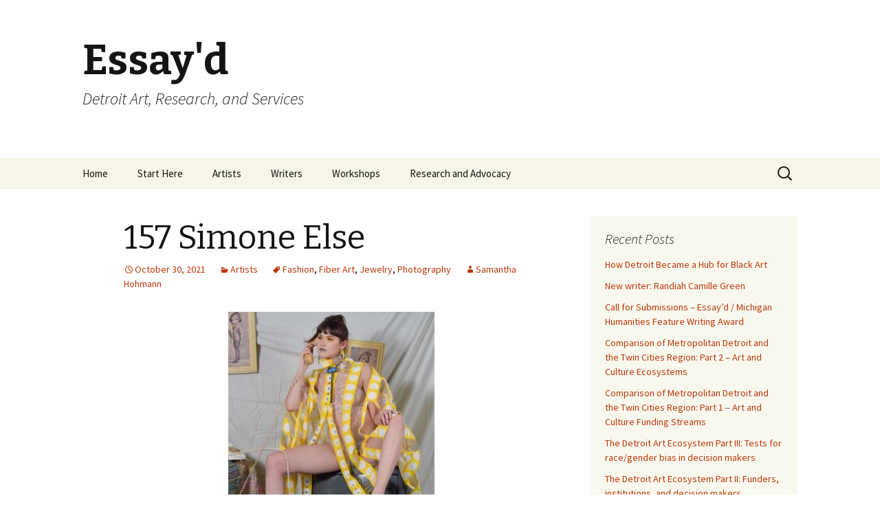

--- FILE ---
content_type: text/html; charset=UTF-8
request_url: http://essayd.org/?p=4008
body_size: 14311
content:
<!DOCTYPE html>
<!--[if IE 7]>
<html class="ie ie7" lang="en-US">
<![endif]-->
<!--[if IE 8]>
<html class="ie ie8" lang="en-US">
<![endif]-->
<!--[if !(IE 7) & !(IE 8)]><!-->
<html lang="en-US">
<!--<![endif]-->
<head>
	<meta charset="UTF-8">
	<meta name="viewport" content="width=device-width">
	<title>157 Simone Else | Essay&#039;d</title>
	<link rel="profile" href="http://gmpg.org/xfn/11">
	<link rel="pingback" href="http://essayd.org/wp/xmlrpc.php">
	<!--[if lt IE 9]>
	<script src="http://essayd.org/wp/wp-content/themes/twentythirteen/js/html5.js"></script>
	<![endif]-->
	<link rel='dns-prefetch' href='//fonts.googleapis.com' />
<link rel='dns-prefetch' href='//s.w.org' />
<link rel="alternate" type="application/rss+xml" title="Essay&#039;d &raquo; Feed" href="http://essayd.org/?feed=rss2" />
<link rel="alternate" type="application/rss+xml" title="Essay&#039;d &raquo; Comments Feed" href="http://essayd.org/?feed=comments-rss2" />
<link rel="alternate" type="application/rss+xml" title="Essay&#039;d &raquo; 157 Simone Else Comments Feed" href="http://essayd.org/?feed=rss2&#038;p=4008" />
		<script type="text/javascript">
			window._wpemojiSettings = {"baseUrl":"https:\/\/s.w.org\/images\/core\/emoji\/12.0.0-1\/72x72\/","ext":".png","svgUrl":"https:\/\/s.w.org\/images\/core\/emoji\/12.0.0-1\/svg\/","svgExt":".svg","source":{"concatemoji":"http:\/\/essayd.org\/wp\/wp-includes\/js\/wp-emoji-release.min.js?ver=5.3.20"}};
			!function(e,a,t){var n,r,o,i=a.createElement("canvas"),p=i.getContext&&i.getContext("2d");function s(e,t){var a=String.fromCharCode;p.clearRect(0,0,i.width,i.height),p.fillText(a.apply(this,e),0,0);e=i.toDataURL();return p.clearRect(0,0,i.width,i.height),p.fillText(a.apply(this,t),0,0),e===i.toDataURL()}function c(e){var t=a.createElement("script");t.src=e,t.defer=t.type="text/javascript",a.getElementsByTagName("head")[0].appendChild(t)}for(o=Array("flag","emoji"),t.supports={everything:!0,everythingExceptFlag:!0},r=0;r<o.length;r++)t.supports[o[r]]=function(e){if(!p||!p.fillText)return!1;switch(p.textBaseline="top",p.font="600 32px Arial",e){case"flag":return s([127987,65039,8205,9895,65039],[127987,65039,8203,9895,65039])?!1:!s([55356,56826,55356,56819],[55356,56826,8203,55356,56819])&&!s([55356,57332,56128,56423,56128,56418,56128,56421,56128,56430,56128,56423,56128,56447],[55356,57332,8203,56128,56423,8203,56128,56418,8203,56128,56421,8203,56128,56430,8203,56128,56423,8203,56128,56447]);case"emoji":return!s([55357,56424,55356,57342,8205,55358,56605,8205,55357,56424,55356,57340],[55357,56424,55356,57342,8203,55358,56605,8203,55357,56424,55356,57340])}return!1}(o[r]),t.supports.everything=t.supports.everything&&t.supports[o[r]],"flag"!==o[r]&&(t.supports.everythingExceptFlag=t.supports.everythingExceptFlag&&t.supports[o[r]]);t.supports.everythingExceptFlag=t.supports.everythingExceptFlag&&!t.supports.flag,t.DOMReady=!1,t.readyCallback=function(){t.DOMReady=!0},t.supports.everything||(n=function(){t.readyCallback()},a.addEventListener?(a.addEventListener("DOMContentLoaded",n,!1),e.addEventListener("load",n,!1)):(e.attachEvent("onload",n),a.attachEvent("onreadystatechange",function(){"complete"===a.readyState&&t.readyCallback()})),(n=t.source||{}).concatemoji?c(n.concatemoji):n.wpemoji&&n.twemoji&&(c(n.twemoji),c(n.wpemoji)))}(window,document,window._wpemojiSettings);
		</script>
		<style type="text/css">
img.wp-smiley,
img.emoji {
	display: inline !important;
	border: none !important;
	box-shadow: none !important;
	height: 1em !important;
	width: 1em !important;
	margin: 0 .07em !important;
	vertical-align: -0.1em !important;
	background: none !important;
	padding: 0 !important;
}
</style>
	<link rel='stylesheet' id='wp-block-library-css'  href='http://essayd.org/wp/wp-includes/css/dist/block-library/style.min.css?ver=5.3.20' type='text/css' media='all' />
<link rel='stylesheet' id='twentythirteen-fonts-css'  href='//fonts.googleapis.com/css?family=Source+Sans+Pro%3A300%2C400%2C700%2C300italic%2C400italic%2C700italic%7CBitter%3A400%2C700&#038;subset=latin%2Clatin-ext' type='text/css' media='all' />
<link rel='stylesheet' id='genericons-css'  href='http://essayd.org/wp/wp-content/themes/twentythirteen/genericons/genericons.css?ver=3.03' type='text/css' media='all' />
<link rel='stylesheet' id='twentythirteen-style-css'  href='http://essayd.org/wp/wp-content/themes/twentythirteen/style.css?ver=2013-07-18' type='text/css' media='all' />
<!--[if lt IE 9]>
<link rel='stylesheet' id='twentythirteen-ie-css'  href='http://essayd.org/wp/wp-content/themes/twentythirteen/css/ie.css?ver=2013-07-18' type='text/css' media='all' />
<![endif]-->
<script type='text/javascript' src='http://essayd.org/wp/wp-includes/js/jquery/jquery.js?ver=1.12.4-wp'></script>
<script type='text/javascript' src='http://essayd.org/wp/wp-includes/js/jquery/jquery-migrate.min.js?ver=1.4.1'></script>
<link rel='https://api.w.org/' href='http://essayd.org/index.php?rest_route=/' />
<link rel="EditURI" type="application/rsd+xml" title="RSD" href="http://essayd.org/wp/xmlrpc.php?rsd" />
<link rel="wlwmanifest" type="application/wlwmanifest+xml" href="http://essayd.org/wp/wp-includes/wlwmanifest.xml" /> 
<link rel='prev' title='156 William Charles Black' href='http://essayd.org/?p=4042' />
<link rel='next' title='Black Figurative Painters' href='http://essayd.org/?p=4107' />
<meta name="generator" content="WordPress 5.3.20" />
<link rel="canonical" href="http://essayd.org/?p=4008" />
<link rel='shortlink' href='http://essayd.org/?p=4008' />
<link rel="alternate" type="application/json+oembed" href="http://essayd.org/index.php?rest_route=%2Foembed%2F1.0%2Fembed&#038;url=http%3A%2F%2Fessayd.org%2F%3Fp%3D4008" />
<link rel="alternate" type="text/xml+oembed" href="http://essayd.org/index.php?rest_route=%2Foembed%2F1.0%2Fembed&#038;url=http%3A%2F%2Fessayd.org%2F%3Fp%3D4008&#038;format=xml" />
</head>

<body class="post-template-default single single-post postid-4008 single-format-standard sidebar">
	<div id="page" class="hfeed site">
		<header id="masthead" class="site-header" role="banner">
			<a class="home-link" href="http://essayd.org/" title="Essay&#039;d" rel="home">
				<h1 class="site-title">Essay&#039;d</h1>
				<h2 class="site-description">Detroit Art, Research, and Services</h2>
			</a>

			<div id="navbar" class="navbar">
				<nav id="site-navigation" class="navigation main-navigation" role="navigation">
					<button class="menu-toggle">Menu</button>
					<a class="screen-reader-text skip-link" href="#content" title="Skip to content">Skip to content</a>
					<div class="menu-menu-1-container"><ul id="menu-menu-1" class="nav-menu"><li id="menu-item-2969" class="menu-item menu-item-type-custom menu-item-object-custom menu-item-home menu-item-2969"><a href="http://essayd.org/">Home</a></li>
<li id="menu-item-3079" class="menu-item menu-item-type-post_type menu-item-object-page menu-item-has-children menu-item-3079"><a href="http://essayd.org/?page_id=3077">Start Here</a>
<ul class="sub-menu">
	<li id="menu-item-2970" class="menu-item menu-item-type-post_type menu-item-object-page menu-item-2970"><a href="http://essayd.org/?page_id=103">About</a></li>
	<li id="menu-item-4951" class="menu-item menu-item-type-post_type menu-item-object-page menu-item-4951"><a href="http://essayd.org/?page_id=4949">Essay&#8217;d Advisory Board</a></li>
	<li id="menu-item-3080" class="menu-item menu-item-type-post_type menu-item-object-page menu-item-3080"><a href="http://essayd.org/?page_id=3075">Contact</a></li>
	<li id="menu-item-3082" class="menu-item menu-item-type-custom menu-item-object-custom menu-item-3082"><a href="https://www.alliedmedia.org/essayd/donate">Donate</a></li>
	<li id="menu-item-3081" class="menu-item menu-item-type-custom menu-item-object-custom menu-item-3081"><a href="https://essayd.us10.list-manage.com/subscribe?u=6381cd93c18048c4076d41c05&#038;id=6596c61916">Join e-mail list</a></li>
	<li id="menu-item-3066" class="menu-item menu-item-type-taxonomy menu-item-object-category menu-item-3066"><a href="http://essayd.org/?cat=77">Purchase Books</a></li>
	<li id="menu-item-3650" class="menu-item menu-item-type-post_type menu-item-object-page menu-item-3650"><a href="http://essayd.org/?page_id=3648">Writing for Essay&#8217;d</a></li>
	<li id="menu-item-2973" class="menu-item menu-item-type-post_type menu-item-object-page menu-item-2973"><a href="http://essayd.org/?page_id=160">Thanks</a></li>
</ul>
</li>
<li id="menu-item-3199" class="menu-item menu-item-type-taxonomy menu-item-object-category current-post-ancestor current-menu-parent current-post-parent menu-item-has-children menu-item-3199"><a href="http://essayd.org/?cat=74">Artists</a>
<ul class="sub-menu">
	<li id="menu-item-3083" class="menu-item menu-item-type-taxonomy menu-item-object-category current-post-ancestor current-menu-parent current-post-parent menu-item-3083"><a href="http://essayd.org/?cat=74">View All</a></li>
	<li id="menu-item-4093" class="menu-item menu-item-type-post_type menu-item-object-post menu-item-4093"><a href="http://essayd.org/?p=4083">Filter by Subject</a></li>
	<li id="menu-item-4094" class="menu-item menu-item-type-post_type menu-item-object-post menu-item-4094"><a href="http://essayd.org/?p=4080">Filter by Medium</a></li>
	<li id="menu-item-4111" class="menu-item menu-item-type-taxonomy menu-item-object-category menu-item-4111"><a href="http://essayd.org/?cat=95">Survey&#8217;d</a></li>
</ul>
</li>
<li id="menu-item-3049" class="menu-item menu-item-type-taxonomy menu-item-object-category menu-item-3049"><a href="http://essayd.org/?cat=75">Writers</a></li>
<li id="menu-item-3050" class="menu-item menu-item-type-taxonomy menu-item-object-category menu-item-has-children menu-item-3050"><a href="http://essayd.org/?cat=76">Workshops</a>
<ul class="sub-menu">
	<li id="menu-item-3051" class="menu-item menu-item-type-taxonomy menu-item-object-category menu-item-3051"><a href="http://essayd.org/?cat=79">Upcoming Workshops</a></li>
	<li id="menu-item-3052" class="menu-item menu-item-type-taxonomy menu-item-object-category menu-item-3052"><a href="http://essayd.org/?cat=78">Past Workshops</a></li>
	<li id="menu-item-3172" class="menu-item menu-item-type-post_type menu-item-object-page menu-item-3172"><a href="http://essayd.org/?page_id=3169">Feedback from Past “Questions of Curating” Workshops</a></li>
	<li id="menu-item-3178" class="menu-item menu-item-type-post_type menu-item-object-page menu-item-3178"><a href="http://essayd.org/?page_id=3176">Feedback from Past Writing Workshops</a></li>
	<li id="menu-item-3752" class="menu-item menu-item-type-post_type menu-item-object-page menu-item-3752"><a href="http://essayd.org/?page_id=3730">Origin of the Questions of Curating Workshop</a></li>
	<li id="menu-item-3055" class="menu-item menu-item-type-post_type menu-item-object-page menu-item-3055"><a href="http://essayd.org/?page_id=3053">Request a Workshop</a></li>
</ul>
</li>
<li id="menu-item-4294" class="menu-item menu-item-type-post_type menu-item-object-page menu-item-has-children menu-item-4294"><a href="http://essayd.org/?page_id=4292">Research and Advocacy</a>
<ul class="sub-menu">
	<li id="menu-item-4295" class="menu-item menu-item-type-taxonomy menu-item-object-category menu-item-4295"><a href="http://essayd.org/?cat=99">Research</a></li>
	<li id="menu-item-4296" class="menu-item menu-item-type-taxonomy menu-item-object-category menu-item-4296"><a href="http://essayd.org/?cat=83">Advocacy</a></li>
</ul>
</li>
</ul></div>					<form role="search" method="get" class="search-form" action="http://essayd.org/">
				<label>
					<span class="screen-reader-text">Search for:</span>
					<input type="search" class="search-field" placeholder="Search &hellip;" value="" name="s" />
				</label>
				<input type="submit" class="search-submit" value="Search" />
			</form>				</nav><!-- #site-navigation -->
			</div><!-- #navbar -->
		</header><!-- #masthead -->

		<div id="main" class="site-main">

	<div id="primary" class="content-area">
		<div id="content" class="site-content" role="main">

						
				
<article id="post-4008" class="post-4008 post type-post status-publish format-standard hentry category-artists tag-fashion tag-fiber-art tag-jewelry tag-photography">
	<header class="entry-header">
		
				<h1 class="entry-title">157 Simone Else</h1>
		
		<div class="entry-meta">
			<span class="date"><a href="http://essayd.org/?p=4008" title="Permalink to 157 Simone Else" rel="bookmark"><time class="entry-date" datetime="2021-10-30T12:44:18-04:00">October 30, 2021</time></a></span><span class="categories-links"><a href="http://essayd.org/?cat=74" rel="category">Artists</a></span><span class="tags-links"><a href="http://essayd.org/?tag=fashion" rel="tag">Fashion</a>, <a href="http://essayd.org/?tag=fiber-art" rel="tag">Fiber Art</a>, <a href="http://essayd.org/?tag=jewelry" rel="tag">Jewelry</a>, <a href="http://essayd.org/?tag=photography" rel="tag">Photography</a></span><span class="author vcard"><a class="url fn n" href="http://essayd.org/?author=29" title="View all posts by Samantha Hohmann" rel="author">Samantha Hohmann</a></span>					</div><!-- .entry-meta -->
	</header><!-- .entry-header -->

		<div class="entry-content">
		
<div class="wp-block-image"><figure class="aligncenter size-large"><img src="https://essayd.org/wp/wp-content/uploads/2021/10/155_SE_Banner.jpg" alt="" class="wp-image-4010" srcset="http://essayd.org/wp/wp-content/uploads/2021/10/155_SE_Banner.jpg 300w, http://essayd.org/wp/wp-content/uploads/2021/10/155_SE_Banner-240x300.jpg 240w" sizes="(max-width: 300px) 100vw, 300px" /></figure></div>



<p class="has-text-color has-cyan-bluish-gray-color">Born Lapeer, MI, 1985/ Lives in Detroit, MI</p>



<p><strong>I</strong>magine it’s movie night. You’re huddled in front of the TV, feeling its familiar warm static dance across your face. Wedged tightly side by side with friends, you’re so awed by the magnetic power of the main character that you scour the Internet for hours searching for the perfect jacket to match theirs. What we don’t see is the influence that created the influencer, communities outside of the limelight that our favorite muses’ aesthetics have their roots in.&nbsp; Although it seems like fashion’s cultural influence trickles down from the heights of cinema and haute couture, Simone Else’s wearable art makes it clear that the “it factor” also rises from the underground.&nbsp;</p>



<span id="more-4008"></span>



<p>Else has a long-standing interest in fashion. In 2010, she began to sell vintage finds, occasionally altering them for her personal wear. Her start with small sewing projects soon turned into the creation of entire upcycled garments and the formation of her Detroit-based brand, Eat Da Rich. The brand features eclectic shoots and sets often orchestrated by Else and based on anything from her most recent travel adventures to memorable dreams. While her anti-fast fashion approach incorporates vintage clothing and recycled materials with sustainability in mind, it also speaks to Else’s own life, personal treasures, and interest in displays of non-conformity.</p>



<p>Else makes what she refers to as “wearables for weirdos.” By her definition, a key piece of the weirdo’s identity is that they are unable to be housed under a single category, and are maybe even a lover of completely contradictory aesthetics. The position is a liberating one, resulting in a style that is playful, inquisitive, sexy, soft, edgy, and accessible. In a world that tries to assert itself as black and white, Else’s hodgepodge of colors and themes feels startlingly refreshing. For example, part of a 2020 jewelry collection, <strong><em>Heirloom Choker</em></strong>’s thick gold chains, cobbled together with watch face pendant and vintage painted portrait, mix time periods seamlessly. The choker, made with objects from Else’s own collection, is contemporary, bold, and brassy, yet the pieces it’s made of still carry their historical resonance. Similarly, her <strong><em>Precious Moments II</em> </strong>collection features sleek black throwing-star earrings with tiny stones at their center. The pebbles, hand-painted with nail polish, sweetly recall one of Else’s favorite childhood crafts and add an unexpected burst of sentimentality.&nbsp;</p>



<p>Else often experiments with this contrast of hard and soft, whether between the overtly femme and the brutal, or the forms of the garments themselves. Her <strong><em>FAUX-PRO collection</em> </strong>features a two-piece tan and white checkered suit embellished with giant pink satin ruffles. The woman’s business suit with its traditional masculine stiffness, in which the wearer is meant to blend in, is turned playful and eye-catching. Rather than prioritizing the masculine or feminine, the suit becomes a tapestry of gender that resists expected norms.&nbsp;</p>



<p>Many of Else’s shoots and garments openly reference sexuality and fetish, quirks we might share if asked. Her <em>Blade Runner</em>-esque <strong><em>January 2020 editorial</em> </strong>spotlights a yellow and clear striped PVC poncho, a garment that doesn’t preoccupy itself with concealing the body, but instead empowers it. Else uses PVC in other cheeky ways by inserting the cut-outs into t-shirts and chunky sweaters with phrases like “submissive” or “thank you.”&nbsp;</p>



<p>Else’s garments are often workwear-inspired, perhaps reflecting the seemingly unavoidable influence of Detroit’s automotive, blue-collar history. Jumpsuits like the ones seen in the <strong><em>“Wearables for Weirdos” editorial</em></strong>, turn everyday coveralls into edgy jumpsuits featuring patches and screen-printed phrases like “maximum torture.” Instead of on-the-job utility, the purpose of Else’s workwear is to disrupt working-class identity and reimagine the contemporary worker. The eclectic and expressive jumpsuits subvert expectations of uniform while simultaneously creating a communal style of dress that values the unorthodox.&nbsp;</p>



<p>Else’s work is in a dynamic relationship with various countercultures. She privileges the aesthetics of queer, BDSM, and communities of color over mainstream trends, creating clothing and sets stemming from traditions where outer expression is core to identity, rather than standing as superficial markers of normativity or class. Else herself, refusing to be relegated to one artistic medium alone, continues to push the boundaries of what a designer, or even fashion, can be. In a recent project, she has begun tattooing. Anything from doilies and bows to chains and masks are permanently etched on clients, forming not only a more personal bond between artist and appreciator, but between fashion and wearer.&nbsp;</p>



<p>Samantha Hohmann, October 2021</p>



<p>Copyright Essay&#8217;d.<br></p>



<figure class="wp-block-gallery columns-1 is-cropped"><ul class="blocks-gallery-grid"><li class="blocks-gallery-item"><figure><a href="https://essayd.org/wp/wp-content/uploads/2021/10/157_SE_1.jpg"><img src="https://essayd.org/wp/wp-content/uploads/2021/10/157_SE_1.jpg" alt="" data-id="4061" data-link="https://essayd.org/?attachment_id=4061" class="wp-image-4061" srcset="http://essayd.org/wp/wp-content/uploads/2021/10/157_SE_1.jpg 750w, http://essayd.org/wp/wp-content/uploads/2021/10/157_SE_1-300x300.jpg 300w, http://essayd.org/wp/wp-content/uploads/2021/10/157_SE_1-150x150.jpg 150w" sizes="(max-width: 750px) 100vw, 750px" /></a><figcaption class="blocks-gallery-item__caption"> Heirloom Choker, 2020 </figcaption></figure></li><li class="blocks-gallery-item"><figure><a href="https://essayd.org/wp/wp-content/uploads/2021/10/157_SE_2.jpg"><img src="https://essayd.org/wp/wp-content/uploads/2021/10/157_SE_2.jpg" alt="" data-id="4062" data-link="https://essayd.org/?attachment_id=4062" class="wp-image-4062" srcset="http://essayd.org/wp/wp-content/uploads/2021/10/157_SE_2.jpg 500w, http://essayd.org/wp/wp-content/uploads/2021/10/157_SE_2-200x300.jpg 200w" sizes="(max-width: 500px) 100vw, 500px" /></a><figcaption class="blocks-gallery-item__caption"> Precious Moments II Collection, 2020. Photography by Miles Marie </figcaption></figure></li><li class="blocks-gallery-item"><figure><a href="https://essayd.org/wp/wp-content/uploads/2021/10/157_SE_3.jpg"><img src="https://essayd.org/wp/wp-content/uploads/2021/10/157_SE_3.jpg" alt="" data-id="4063" data-link="https://essayd.org/?attachment_id=4063" class="wp-image-4063" srcset="http://essayd.org/wp/wp-content/uploads/2021/10/157_SE_3.jpg 750w, http://essayd.org/wp/wp-content/uploads/2021/10/157_SE_3-300x300.jpg 300w, http://essayd.org/wp/wp-content/uploads/2021/10/157_SE_3-150x150.jpg 150w" sizes="(max-width: 750px) 100vw, 750px" /></a><figcaption class="blocks-gallery-item__caption"> FAUX-PRO Collection, 2021 </figcaption></figure></li><li class="blocks-gallery-item"><figure><a href="https://essayd.org/wp/wp-content/uploads/2021/10/157_SE_4.jpg"><img src="https://essayd.org/wp/wp-content/uploads/2021/10/157_SE_4.jpg" alt="" data-id="4064" data-link="https://essayd.org/?attachment_id=4064" class="wp-image-4064" srcset="http://essayd.org/wp/wp-content/uploads/2021/10/157_SE_4.jpg 384w, http://essayd.org/wp/wp-content/uploads/2021/10/157_SE_4-240x300.jpg 240w" sizes="(max-width: 384px) 100vw, 384px" /></a><figcaption class="blocks-gallery-item__caption"> Image from January Eat Da Rich Editorial, 2020. Set designed and photographed by Zora Bowens </figcaption></figure></li><li class="blocks-gallery-item"><figure><a href="https://essayd.org/wp/wp-content/uploads/2021/10/157_SE_5.jpg"><img src="https://essayd.org/wp/wp-content/uploads/2021/10/157_SE_5.jpg" alt="" data-id="4065" data-full-url="https://essayd.org/wp/wp-content/uploads/2021/10/157_SE_5.jpg" data-link="https://essayd.org/?attachment_id=4065" class="wp-image-4065" srcset="http://essayd.org/wp/wp-content/uploads/2021/10/157_SE_5.jpg 502w, http://essayd.org/wp/wp-content/uploads/2021/10/157_SE_5-201x300.jpg 201w" sizes="(max-width: 502px) 100vw, 502px" /></a><figcaption class="blocks-gallery-item__caption"> &#8220;Wearables for Weirdos&#8221;. Eat Da Rich Editorial for Sticks and Stones Agency. December 2017. Photographed by Austin Kinstler.  </figcaption></figure></li></ul></figure>



<p></p>
			</div><!-- .entry-content -->
	
	<footer class="entry-meta">
		
			</footer><!-- .entry-meta -->
</article><!-- #post -->
					<nav class="navigation post-navigation" role="navigation">
		<h1 class="screen-reader-text">Post navigation</h1>
		<div class="nav-links">

			<a href="http://essayd.org/?p=4042" rel="prev"><span class="meta-nav">&larr;</span> 156 William Charles Black</a>			<a href="http://essayd.org/?p=4107" rel="next">Black Figurative Painters <span class="meta-nav">&rarr;</span></a>
		</div><!-- .nav-links -->
	</nav><!-- .navigation -->
					
<div id="comments" class="comments-area">

	
	
</div><!-- #comments -->
			
		</div><!-- #content -->
	</div><!-- #primary -->

	<div id="tertiary" class="sidebar-container" role="complementary">
		<div class="sidebar-inner">
			<div class="widget-area">
						<aside id="recent-posts-4" class="widget widget_recent_entries">		<h3 class="widget-title">Recent Posts</h3>		<ul>
											<li>
					<a href="http://essayd.org/?p=4953">How Detroit Became a Hub for Black Art</a>
									</li>
											<li>
					<a href="http://essayd.org/?p=4956">New writer: Randiah Camille Green</a>
									</li>
											<li>
					<a href="http://essayd.org/?p=4944">Call for Submissions &#8211; Essay&#8217;d / Michigan Humanities Feature Writing Award</a>
									</li>
											<li>
					<a href="http://essayd.org/?p=4923">Comparison of Metropolitan Detroit and the Twin Cities Region: Part 2 – Art and Culture Ecosystems</a>
									</li>
											<li>
					<a href="http://essayd.org/?p=4873">Comparison of Metropolitan Detroit and the Twin Cities Region: Part 1 &#8211; Art and Culture Funding Streams</a>
									</li>
											<li>
					<a href="http://essayd.org/?p=4839">The Detroit Art Ecosystem Part III: Tests for race/gender bias in decision makers</a>
									</li>
											<li>
					<a href="http://essayd.org/?p=4774">The Detroit Art Ecosystem Part II: Funders, institutions, and decision makers</a>
									</li>
											<li>
					<a href="http://essayd.org/?p=4745">The Detroit Art Ecosystem Part I</a>
									</li>
											<li>
					<a href="http://essayd.org/?p=4604">170 Jerdein Kirkland</a>
									</li>
											<li>
					<a href="http://essayd.org/?p=4599">169 Amy Fisher Price</a>
									</li>
											<li>
					<a href="http://essayd.org/?p=4601">New writer &#8211; Marsha Music</a>
									</li>
											<li>
					<a href="http://essayd.org/?p=4596">New writer &#8211; Ryan Patrick Hooper</a>
									</li>
											<li>
					<a href="http://essayd.org/?p=4520">168 Paul Verdell</a>
									</li>
											<li>
					<a href="http://essayd.org/?p=4485">167 Suraj Bhamra</a>
									</li>
											<li>
					<a href="http://essayd.org/?p=4468">166 Scott Berels</a>
									</li>
											<li>
					<a href="http://essayd.org/?p=4471">Metro Detroit Arts and Culture  Not-for-profit Sector Financial Overview Part 2 &#8211; Tax Returns</a>
									</li>
											<li>
					<a href="http://essayd.org/?p=4454">165 Frank Lepkowski</a>
									</li>
											<li>
					<a href="http://essayd.org/?p=4423">164 Nolan Simon</a>
									</li>
											<li>
					<a href="http://essayd.org/?p=4447">New Writer &#8211; Alivia Zivich</a>
									</li>
											<li>
					<a href="http://essayd.org/?p=4401">DIA Millage Mid-Term Scorecard &#8211; Executive Summary</a>
									</li>
											<li>
					<a href="http://essayd.org/?p=4384">163 Tony Rave</a>
									</li>
											<li>
					<a href="http://essayd.org/?p=4357">162 Cherry Wood</a>
									</li>
											<li>
					<a href="http://essayd.org/?p=4340">161 Mary Andaloro working as Mary Tearz</a>
									</li>
											<li>
					<a href="http://essayd.org/?p=4368">New Writer &#8211; Chelsea A. Flowers</a>
									</li>
											<li>
					<a href="http://essayd.org/?p=4373">New Writer &#8211; Precious Johnson-Arabitg</a>
									</li>
											<li>
					<a href="http://essayd.org/?p=4347">New Writer &#8211; Marissa Jezak</a>
									</li>
											<li>
					<a href="http://essayd.org/?p=4303">Metro Detroit Arts and Culture  Not-for-profit Sector Financial Overview Part 1 &#8211; Funding Streams</a>
									</li>
											<li>
					<a href="http://essayd.org/?p=4583">Overview of the Mural Painting Ecosystem</a>
									</li>
											<li>
					<a href="http://essayd.org/?p=4157">160 Ijania Cortez</a>
									</li>
											<li>
					<a href="http://essayd.org/?p=4121">159 Juan Martinez</a>
									</li>
											<li>
					<a href="http://essayd.org/?p=4099">158 Olivia Guterson, aka Midnight Olive</a>
									</li>
											<li>
					<a href="http://essayd.org/?p=4116">Essay&#8217;d 160</a>
									</li>
											<li>
					<a href="http://essayd.org/?p=4107">Black Figurative Painters</a>
									</li>
											<li>
					<a href="http://essayd.org/?p=4008" aria-current="page">157 Simone Else</a>
									</li>
											<li>
					<a href="http://essayd.org/?p=4042">156 William Charles Black</a>
									</li>
											<li>
					<a href="http://essayd.org/?p=4039">New writer &#8211; Julia Pompilius</a>
									</li>
											<li>
					<a href="http://essayd.org/?p=4012">155 Diana J. Nucera working as Mother Cyborg</a>
									</li>
											<li>
					<a href="http://essayd.org/?p=3980">154 Hiroko Lancour</a>
									</li>
											<li>
					<a href="http://essayd.org/?p=3959">153 John K. Bunkley</a>
									</li>
											<li>
					<a href="http://essayd.org/?p=3885">152 Onyx Ashanti</a>
									</li>
											<li>
					<a href="http://essayd.org/?p=3852">150 Ebitenyefa “Ebi” Baralaye</a>
									</li>
											<li>
					<a href="http://essayd.org/?p=3847">Workshop &#8211; The Questions of Curating in Libraries, Archives, and Narrative</a>
									</li>
											<li>
					<a href="http://essayd.org/?p=3819">149 W C Bevan</a>
									</li>
											<li>
					<a href="http://essayd.org/?p=3803">148 Kayla Powers</a>
									</li>
											<li>
					<a href="http://essayd.org/?p=3790">147 Ricky Weaver</a>
									</li>
											<li>
					<a href="http://essayd.org/?p=3762">146 Jessica Wildman Katz</a>
									</li>
											<li>
					<a href="http://essayd.org/?p=3780">Advocacy &#8211; Require the WCAIA/WCC to follow a transparent process when appointing board members</a>
									</li>
											<li>
					<a href="http://essayd.org/?p=3710">145 Bakpak Durden</a>
									</li>
											<li>
					<a href="http://essayd.org/?p=3664">Advocacy &#8211; Require the WCAIA to conduct open meetings</a>
									</li>
											<li>
					<a href="http://essayd.org/?p=3684">144 Betty Brownlee</a>
									</li>
											<li>
					<a href="http://essayd.org/?p=4216">Advocacy &#8211; Require the WCAIA to account for the ~$10M/year they transfer to the DIA</a>
									</li>
											<li>
					<a href="http://essayd.org/?p=3628">143 Halima Afi Cassells</a>
									</li>
											<li>
					<a href="http://essayd.org/?p=3574">142 Dalia Reyes</a>
									</li>
											<li>
					<a href="http://essayd.org/?p=3584">142 Dalia Reyes (en Español)</a>
									</li>
											<li>
					<a href="http://essayd.org/?p=3949">Art@TheMax VII &#8211; online</a>
									</li>
											<li>
					<a href="http://essayd.org/?p=3564">Workshop &#8211; The Questions of Curating in ECOLOGY</a>
									</li>
											<li>
					<a href="http://essayd.org/?p=3487">141 Lester Johnson</a>
									</li>
											<li>
					<a href="http://essayd.org/?p=3469">140 Ruth C. Koelewyn</a>
									</li>
											<li>
					<a href="http://essayd.org/?p=3462">Workshop &#8211; The Questions of ONLINE Curating</a>
									</li>
											<li>
					<a href="http://essayd.org/?p=3432">139 Dorota and Steve Coy</a>
									</li>
											<li>
					<a href="http://essayd.org/?p=3415">138 Gracie Xavier</a>
									</li>
											<li>
					<a href="http://essayd.org/?p=3403">137 Darin Darby</a>
									</li>
											<li>
					<a href="http://essayd.org/?p=3450">New Writer &#8211; Kristin Palm</a>
									</li>
											<li>
					<a href="http://essayd.org/?p=3382">136 Jeffrey Abt</a>
									</li>
											<li>
					<a href="http://essayd.org/?p=3362">135 Tawil &#038; Khoury</a>
									</li>
											<li>
					<a href="http://essayd.org/?p=3312">134 Rachael Harbert</a>
									</li>
											<li>
					<a href="http://essayd.org/?p=3308">New writer &#8211; Leah O&#8217;Donnell</a>
									</li>
											<li>
					<a href="http://essayd.org/?p=2956">133 Armageddon Beachparty</a>
									</li>
											<li>
					<a href="http://essayd.org/?p=2982">New writer &#8211; Mariwyn Curtin</a>
									</li>
											<li>
					<a href="http://essayd.org/?p=2942">132 Judy Bowman</a>
									</li>
											<li>
					<a href="http://essayd.org/?p=2976">New writer &#8211; LaToya Cross</a>
									</li>
											<li>
					<a href="http://essayd.org/?p=3046">Workshop &#8211; Art Writing for Artists</a>
									</li>
											<li>
					<a href="http://essayd.org/?p=2907">131 Jen Fitzpatrick</a>
									</li>
											<li>
					<a href="http://essayd.org/?p=3679">New Writer &#8211; Samantha Hohmann</a>
									</li>
											<li>
					<a href="http://essayd.org/?p=2889">130 Ash Arder</a>
									</li>
											<li>
					<a href="http://essayd.org/?p=2873">129 Tyanna J. Buie</a>
									</li>
											<li>
					<a href="http://essayd.org/?p=2861">128 John Maggie</a>
									</li>
											<li>
					<a href="http://essayd.org/?p=2847">127 Alison Wong</a>
									</li>
											<li>
					<a href="http://essayd.org/?p=2824">126 Robert Bielat</a>
									</li>
											<li>
					<a href="http://essayd.org/?p=2985">New writer &#8211; Vince Carducci</a>
									</li>
											<li>
					<a href="http://essayd.org/?p=2812">125 Peter Daniel Bernal</a>
									</li>
											<li>
					<a href="http://essayd.org/?p=3043">Workshop &#8211; Art Writing for Artists</a>
									</li>
											<li>
					<a href="http://essayd.org/?p=2799">124 Emmy Bright</a>
									</li>
											<li>
					<a href="http://essayd.org/?p=3070">New writer &#8211; Ryan Standfest</a>
									</li>
											<li>
					<a href="http://essayd.org/?p=2774">123 Adrian Hatfield</a>
									</li>
											<li>
					<a href="http://essayd.org/?p=2756">122 James Dean Fuson</a>
									</li>
											<li>
					<a href="http://essayd.org/?p=3037">Workshop &#8211; The Questions of Curating</a>
									</li>
											<li>
					<a href="http://essayd.org/?p=2706">121 Patrick Hill</a>
									</li>
											<li>
					<a href="http://essayd.org/?p=2676">120 Vito J. Valdez</a>
									</li>
											<li>
					<a href="http://essayd.org/?p=2655">119 Bryant Tillman</a>
									</li>
											<li>
					<a href="http://essayd.org/?p=2630">118 Iris Eichenberg</a>
									</li>
											<li>
					<a href="http://essayd.org/?p=2607">117 Bridget Quinn</a>
									</li>
											<li>
					<a href="http://essayd.org/?p=2588">116 Shaina Kasztelan</a>
									</li>
											<li>
					<a href="http://essayd.org/?p=3013">New writer &#8211; Saylor Soinski</a>
									</li>
											<li>
					<a href="http://essayd.org/?p=2554">115 Bryan J. Corley</a>
									</li>
											<li>
					<a href="http://essayd.org/?p=3093">New writer &#8211; Felix Jordan Rucker</a>
									</li>
											<li>
					<a href="http://essayd.org/?p=2521">114 Charles McGee</a>
									</li>
											<li>
					<a href="http://essayd.org/?p=2506">113 James Puntigam</a>
									</li>
											<li>
					<a href="http://essayd.org/?p=3033">Workshop &#8211; Art Writing as an Act of Love</a>
									</li>
											<li>
					<a href="http://essayd.org/?p=2458">112 Bailey Scieszka</a>
									</li>
											<li>
					<a href="http://essayd.org/?p=2445">111 William Marcellus Armstrong</a>
									</li>
											<li>
					<a href="http://essayd.org/?p=3283">New writer &#8211; Olivia Gilmore</a>
									</li>
											<li>
					<a href="http://essayd.org/?p=2433">110 Ryan Standfest</a>
									</li>
											<li>
					<a href="http://essayd.org/?p=3275">New writer &#8211; Timothy van Laar</a>
									</li>
											<li>
					<a href="http://essayd.org/?p=2413">109 Tyree Guyton</a>
									</li>
											<li>
					<a href="http://essayd.org/?p=2397">108 Chloe Songalewski</a>
									</li>
											<li>
					<a href="http://essayd.org/?p=2379">107 Osman Khan</a>
									</li>
											<li>
					<a href="http://essayd.org/?p=2361">106 Mario Moore</a>
									</li>
											<li>
					<a href="http://essayd.org/?p=2345">105 Diana Alva</a>
									</li>
											<li>
					<a href="http://essayd.org/?p=2328">104 Chris Riddell</a>
									</li>
											<li>
					<a href="http://essayd.org/?p=2315">103 Jetshri Bhadviya</a>
									</li>
											<li>
					<a href="http://essayd.org/?p=2288">102 Nancy J. Rodwan</a>
									</li>
											<li>
					<a href="http://essayd.org/?p=3343">New writer &#8211; Terry Blackhawk</a>
									</li>
											<li>
					<a href="http://essayd.org/?p=2257">101 Leslie Rogers</a>
									</li>
											<li>
					<a href="http://essayd.org/?p=2236">100 Jennifer Harge</a>
									</li>
											<li>
					<a href="http://essayd.org/?p=2221">99 Jide Aje</a>
									</li>
											<li>
					<a href="http://essayd.org/?p=2194">98 Yusef Qualls-El</a>
									</li>
											<li>
					<a href="http://essayd.org/?p=3303">New writer &#8211; Jonathan Rajewski</a>
									</li>
											<li>
					<a href="http://essayd.org/?p=2179">97 Barry Roth</a>
									</li>
											<li>
					<a href="http://essayd.org/?p=3019">Workshop &#8211; Make Your Own Art Publication!</a>
									</li>
											<li>
					<a href="http://essayd.org/?p=2163">96 Kate Levy</a>
									</li>
											<li>
					<a href="http://essayd.org/?p=2152">95 Kylie Lockwood</a>
									</li>
											<li>
					<a href="http://essayd.org/?p=2136">94 Lois Teicher</a>
									</li>
											<li>
					<a href="http://essayd.org/?p=2990">Workshop &#8211; The Questions of Curating</a>
									</li>
											<li>
					<a href="http://essayd.org/?p=2115">93 Austen Brantley</a>
									</li>
											<li>
					<a href="http://essayd.org/?p=2101">92 George Rahme</a>
									</li>
											<li>
					<a href="http://essayd.org/?p=2082">91 Maurice Greenia, Jr.</a>
									</li>
											<li>
					<a href="http://essayd.org/?p=3267">New writer &#8211; Gary Freeman</a>
									</li>
											<li>
					<a href="http://essayd.org/?p=3062">Essay&#8217;d Vol 3</a>
									</li>
											<li>
					<a href="http://essayd.org/?p=2066">90 Eli Gold</a>
									</li>
											<li>
					<a href="http://essayd.org/?p=3270">New writer &#8211; Nadja Rottner</a>
									</li>
											<li>
					<a href="http://essayd.org/?p=2055">89 Sophie Eisner</a>
									</li>
											<li>
					<a href="http://essayd.org/?p=3183">New writer &#8211; Allegra Rosenbaum</a>
									</li>
											<li>
					<a href="http://essayd.org/?p=2040">88 Sabrina Nelson</a>
									</li>
											<li>
					<a href="http://essayd.org/?p=2004">87 Nicola Kuperus</a>
									</li>
											<li>
					<a href="http://essayd.org/?p=1988">86 Laith Karmo</a>
									</li>
											<li>
					<a href="http://essayd.org/?p=1973">85 Carole Morisseau</a>
									</li>
											<li>
					<a href="http://essayd.org/?p=3349">New writer &#8211; Xavier S. Talvela</a>
									</li>
											<li>
					<a href="http://essayd.org/?p=1958">84 Tom Phardel</a>
									</li>
											<li>
					<a href="http://essayd.org/?p=3337">New writer &#8211; Heather Earnley</a>
									</li>
											<li>
					<a href="http://essayd.org/?p=1948">83 Sharon Que</a>
									</li>
											<li>
					<a href="http://essayd.org/?p=1939">82 Timothy van Laar</a>
									</li>
											<li>
					<a href="http://essayd.org/?p=3202">New writer &#8211; Morgan Meis</a>
									</li>
											<li>
					<a href="http://essayd.org/?p=1924">81 Lauren Semivan</a>
									</li>
											<li>
					<a href="http://essayd.org/?p=1909">80 Millee Tibbs</a>
									</li>
											<li>
					<a href="http://essayd.org/?p=1895">79 Carla Anderson</a>
									</li>
											<li>
					<a href="http://essayd.org/?p=1877">78 Gary Eleinko</a>
									</li>
											<li>
					<a href="http://essayd.org/?p=1864">77 Susan Aaron-Taylor</a>
									</li>
											<li>
					<a href="http://essayd.org/?p=3186">New writer &#8211; Dora Apel</a>
									</li>
											<li>
					<a href="http://essayd.org/?p=1841">76 Yvette Rock</a>
									</li>
											<li>
					<a href="http://essayd.org/?p=3332">New writer &#8211; Shirley Woodson</a>
									</li>
											<li>
					<a href="http://essayd.org/?p=1818">75 Tiff Massey</a>
									</li>
											<li>
					<a href="http://essayd.org/?p=3278">New writer &#8211; V. Mitch McEwen</a>
									</li>
											<li>
					<a href="http://essayd.org/?p=1803">74 Andrew Thompson</a>
									</li>
											<li>
					<a href="http://essayd.org/?p=1764">73 Maya Stovall</a>
									</li>
											<li>
					<a href="http://essayd.org/?p=1752">72 Gary Schwartz</a>
									</li>
											<li>
					<a href="http://essayd.org/?p=1735">71 Allie McGhee</a>
									</li>
											<li>
					<a href="http://essayd.org/?p=3205">New writer &#8211; Bill Harris</a>
									</li>
											<li>
					<a href="http://essayd.org/?p=1726">70 Billy Mark</a>
									</li>
											<li>
					<a href="http://essayd.org/?p=3355">New writer &#8211; Nichole M. Christian</a>
									</li>
											<li>
					<a href="http://essayd.org/?p=3209">New writer &#8211; Biba Bell</a>
									</li>
											<li>
					<a href="http://essayd.org/?p=1707">69 The Hinterlands</a>
									</li>
											<li>
					<a href="http://essayd.org/?p=1660">68 Sydney G. James</a>
									</li>
											<li>
					<a href="http://essayd.org/?p=1644">67 Cynthia Greig</a>
									</li>
											<li>
					<a href="http://essayd.org/?p=3287">New writer &#8211; MaryAnn Wilkinson</a>
									</li>
											<li>
					<a href="http://essayd.org/?p=1595">66 Oren Goldenberg</a>
									</li>
											<li>
					<a href="http://essayd.org/?p=1539">65 Jeanne Bieri</a>
									</li>
											<li>
					<a href="http://essayd.org/?p=1527">64 Matthew Angelo Harrison</a>
									</li>
											<li>
					<a href="http://essayd.org/?p=1451">63 Donita Simpson</a>
									</li>
											<li>
					<a href="http://essayd.org/?p=1431">62 Richard Lewis</a>
									</li>
											<li>
					<a href="http://essayd.org/?p=1411">61 Ed Fraga</a>
									</li>
											<li>
					<a href="http://essayd.org/?p=3059">Essay&#8217;d Vol 2</a>
									</li>
											<li>
					<a href="http://essayd.org/?p=1357">60 Levon Kafafian</a>
									</li>
											<li>
					<a href="http://essayd.org/?p=2988">Workshop &#8211; Detroit Writes</a>
									</li>
											<li>
					<a href="http://essayd.org/?p=3265">No workshops currently scheduled</a>
									</li>
											<li>
					<a href="http://essayd.org/?p=1374">59 Renata Palubinskas</a>
									</li>
											<li>
					<a href="http://essayd.org/?p=1327">58 Mel Rosas</a>
									</li>
											<li>
					<a href="http://essayd.org/?p=1308">57 Robert Sestok</a>
									</li>
											<li>
					<a href="http://essayd.org/?p=1285">56 Carl Demeulenaere</a>
									</li>
											<li>
					<a href="http://essayd.org/?p=1276">55 Alex Buzzalini</a>
									</li>
											<li>
					<a href="http://essayd.org/?p=1262">54 Andrea Eis</a>
									</li>
											<li>
					<a href="http://essayd.org/?p=1240">53 Biba Bell</a>
									</li>
											<li>
					<a href="http://essayd.org/?p=1220">52 Gina Reichert and Mitch Cope</a>
									</li>
											<li>
					<a href="http://essayd.org/?p=872">51 Todd A. Erickson</a>
									</li>
											<li>
					<a href="http://essayd.org/?p=842">50 David Philpot</a>
									</li>
											<li>
					<a href="http://essayd.org/?p=824">49 Marcelyn Bennett-Carpenter</a>
									</li>
											<li>
					<a href="http://essayd.org/?p=808">48 Jason Murphy</a>
									</li>
											<li>
					<a href="http://essayd.org/?p=3340">New writer &#8211; Anthony Marcellini</a>
									</li>
											<li>
					<a href="http://essayd.org/?p=767">47 Scott Northrup</a>
									</li>
											<li>
					<a href="http://essayd.org/?p=736">46 Megan Heeres</a>
									</li>
											<li>
					<a href="http://essayd.org/?p=666">45 Carole Harris</a>
									</li>
											<li>
					<a href="http://essayd.org/?p=628">44 Addie Langford</a>
									</li>
											<li>
					<a href="http://essayd.org/?p=643">43 Graem Whyte</a>
									</li>
											<li>
					<a href="http://essayd.org/?p=3324">New writer &#8211; Steve Hughes</a>
									</li>
											<li>
					<a href="http://essayd.org/?p=609">42 Jessica Frelinghuysen</a>
									</li>
											<li>
					<a href="http://essayd.org/?p=583">41 Tylonn J. Sawyer</a>
									</li>
											<li>
					<a href="http://essayd.org/?p=568">40 Greg Fadell</a>
									</li>
											<li>
					<a href="http://essayd.org/?p=551">39 Olayami Dabls</a>
									</li>
											<li>
					<a href="http://essayd.org/?p=538">38 Patrick Burton</a>
									</li>
											<li>
					<a href="http://essayd.org/?p=507">37 Adam Lee Miller</a>
									</li>
											<li>
					<a href="http://essayd.org/?p=477">35 S. Kay Young</a>
									</li>
											<li>
					<a href="http://essayd.org/?p=466">34 Hamilton Poe</a>
									</li>
											<li>
					<a href="http://essayd.org/?p=438">33 Christine Hagedorn</a>
									</li>
											<li>
					<a href="http://essayd.org/?p=3214">New writer &#8211; Kathleen Rashid</a>
									</li>
											<li>
					<a href="http://essayd.org/?p=418">32 Kia Ixchel Arriaga</a>
									</li>
											<li>
					<a href="http://essayd.org/?p=403">31 Jo Powers</a>
									</li>
											<li>
					<a href="http://essayd.org/?p=3056">Essay&#8217;d Vol 1</a>
									</li>
											<li>
					<a href="http://essayd.org/?p=386">30 Matt Corbin</a>
									</li>
											<li>
					<a href="http://essayd.org/?p=373">29 Toby Millman</a>
									</li>
											<li>
					<a href="http://essayd.org/?p=355">28 Jon Strand</a>
									</li>
											<li>
					<a href="http://essayd.org/?p=337">27 Chido Johnson</a>
									</li>
											<li>
					<a href="http://essayd.org/?p=328">26 Shanna Merola</a>
									</li>
											<li>
					<a href="http://essayd.org/?p=3296">New writer &#8211; Clara DeGalan</a>
									</li>
											<li>
					<a href="http://essayd.org/?p=313">25 Andy Malone</a>
									</li>
											<li>
					<a href="http://essayd.org/?p=293">24 Clinton Snider</a>
									</li>
											<li>
					<a href="http://essayd.org/?p=272">23 Sandra Cardew</a>
									</li>
											<li>
					<a href="http://essayd.org/?p=254">22 Marie Woo</a>
									</li>
											<li>
					<a href="http://essayd.org/?p=231">21 Mary Fortuna</a>
									</li>
											<li>
					<a href="http://essayd.org/?p=228">20 Dylan Spaysky</a>
									</li>
											<li>
					<a href="http://essayd.org/?p=220">19 Michael McGillis</a>
									</li>
											<li>
					<a href="http://essayd.org/?p=212">18 Elizabeth Youngblood</a>
									</li>
											<li>
					<a href="http://essayd.org/?p=206">17 Megan Parry</a>
									</li>
											<li>
					<a href="http://essayd.org/?p=201">16 Andrew Krieger</a>
									</li>
											<li>
					<a href="http://essayd.org/?p=197">15 Frank Pahl</a>
									</li>
											<li>
					<a href="http://essayd.org/?p=189">14 Susan Goethel Campbell</a>
									</li>
											<li>
					<a href="http://essayd.org/?p=174">13 Scott Hocking</a>
									</li>
											<li>
					<a href="http://essayd.org/?p=154">12 David Rubello</a>
									</li>
											<li>
					<a href="http://essayd.org/?p=3099">New writer &#8211; Matthew Piper</a>
									</li>
											<li>
					<a href="http://essayd.org/?p=142">11 Lynne Avadenka</a>
									</li>
											<li>
					<a href="http://essayd.org/?p=114">10 Nicole Macdonald</a>
									</li>
											<li>
					<a href="http://essayd.org/?p=116">09 Carl Wilson</a>
									</li>
											<li>
					<a href="http://essayd.org/?p=112">08 Rose E DeSloover</a>
									</li>
											<li>
					<a href="http://essayd.org/?p=68">07 Corine Vermeulen</a>
									</li>
											<li>
					<a href="http://essayd.org/?p=66">06 Kathryn Brackett Luchs</a>
									</li>
											<li>
					<a href="http://essayd.org/?p=64">05 Tzarinas of the Plane</a>
									</li>
											<li>
					<a href="http://essayd.org/?p=62">04 Kathleen Rashid</a>
									</li>
											<li>
					<a href="http://essayd.org/?p=51">03 Melanie Manos</a>
									</li>
											<li>
					<a href="http://essayd.org/?p=38">02 Corrie Baldauf</a>
									</li>
											<li>
					<a href="http://essayd.org/?p=48">01 Saffell Gardner</a>
									</li>
											<li>
					<a href="http://essayd.org/?p=3102">New writer &#8211; Dennis Alan Nawrocki</a>
									</li>
											<li>
					<a href="http://essayd.org/?p=3106">New writer &#8211; Steve Panton</a>
									</li>
											<li>
					<a href="http://essayd.org/?p=4083">Filter by Subject</a>
									</li>
											<li>
					<a href="http://essayd.org/?p=4080">Filter by Medium</a>
									</li>
					</ul>
		</aside>			</div><!-- .widget-area -->
		</div><!-- .sidebar-inner -->
	</div><!-- #tertiary -->

		</div><!-- #main -->
		<footer id="colophon" class="site-footer" role="contentinfo">
			
			<div class="site-info">
								<a href="http://wordpress.org/" title="Semantic Personal Publishing Platform">Proudly powered by WordPress</a>
			</div><!-- .site-info -->
		</footer><!-- #colophon -->
	</div><!-- #page -->

	<script type='text/javascript' src='http://essayd.org/wp/wp-content/themes/twentythirteen/js/functions.js?ver=2014-06-08'></script>
<script type='text/javascript' src='http://essayd.org/wp/wp-includes/js/wp-embed.min.js?ver=5.3.20'></script>
</body>
</html>